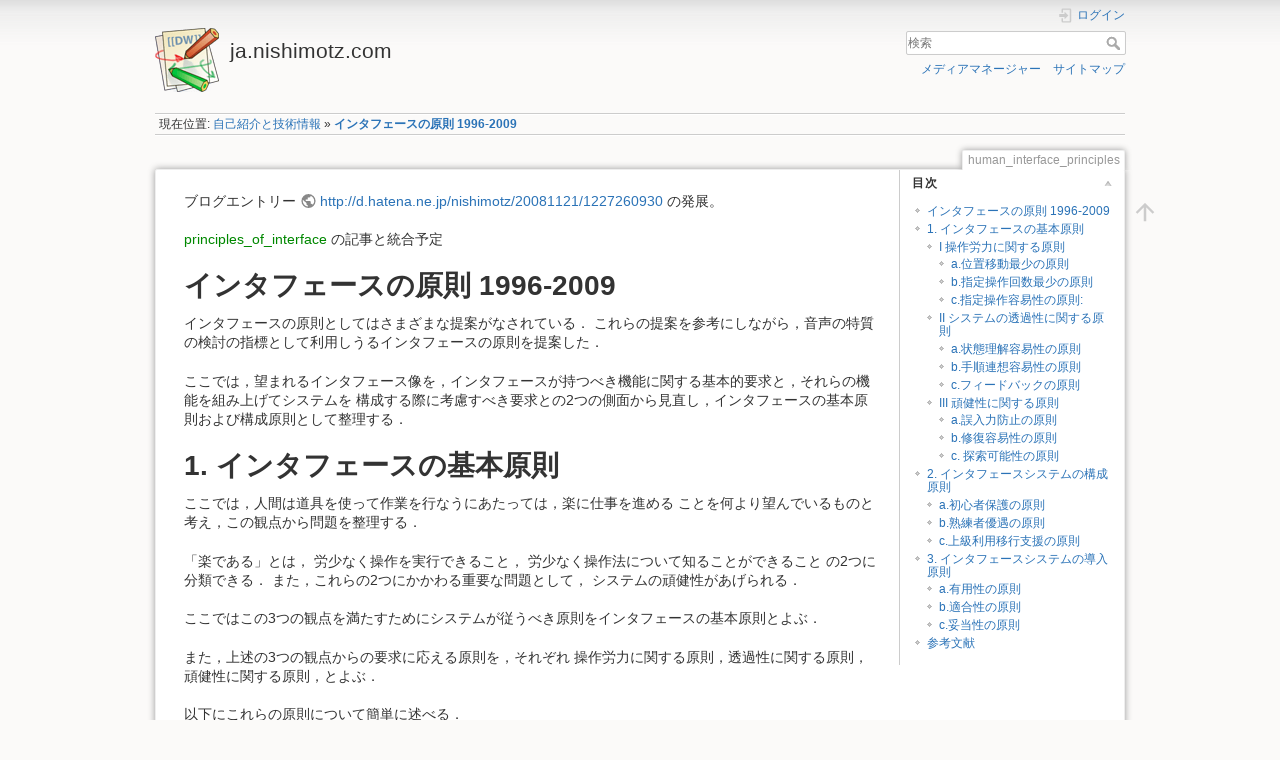

--- FILE ---
content_type: text/html; charset=utf-8
request_url: https://ja.nishimotz.com/human_interface_principles
body_size: 7559
content:
<!DOCTYPE html>
<html lang="ja" dir="ltr" class="no-js">
<head>
    <meta charset="utf-8" />
    <title>インタフェースの原則 1996-2009 [ja.nishimotz.com]</title>
    <script>(function(H){H.className=H.className.replace(/\bno-js\b/,'js')})(document.documentElement)</script>
    <meta name="generator" content="DokuWiki"/>
<meta name="theme-color" content="#008800"/>
<meta name="robots" content="index,follow"/>
<meta name="keywords" content="human_interface_principles"/>
<link rel="search" type="application/opensearchdescription+xml" href="https://ja.nishimotz.com/lib/exe/opensearch.php" title="ja.nishimotz.com"/>
<link rel="start" href="https://ja.nishimotz.com/"/>
<link rel="contents" href="https://ja.nishimotz.com/human_interface_principles?do=index" title="サイトマップ"/>
<link rel="manifest" href="https://ja.nishimotz.com/lib/exe/manifest.php"/>
<link rel="alternate" type="application/rss+xml" title="最近の変更" href="https://ja.nishimotz.com/feed.php"/>
<link rel="alternate" type="application/rss+xml" title="現在の名前空間" href="https://ja.nishimotz.com/feed.php?mode=list&amp;ns="/>
<link rel="alternate" type="text/html" title="プレーンHTML" href="https://ja.nishimotz.com/_export/xhtml/human_interface_principles"/>
<link rel="canonical" href="https://ja.nishimotz.com/human_interface_principles"/>
<link rel="stylesheet" href="https://ja.nishimotz.com/lib/exe/css.php?t=dokuwiki&amp;tseed=28fda9739215c38e4928351b316a810b"/>
<!--[if gte IE 9]><!-->
<script >/*<![CDATA[*/var NS='';var JSINFO = {"id":"human_interface_principles","namespace":"","ACT":"show","useHeadingNavigation":1,"useHeadingContent":0};
/*!]]>*/</script>
<script src="https://ja.nishimotz.com/lib/exe/jquery.php?tseed=f0349b609f9b91a485af8fd8ecd4aea4" defer="defer">/*<![CDATA[*/
/*!]]>*/</script>
<script src="https://ja.nishimotz.com/lib/exe/js.php?t=dokuwiki&amp;tseed=28fda9739215c38e4928351b316a810b" defer="defer">/*<![CDATA[*/
/*!]]>*/</script>
<!--<![endif]-->
    <meta name="viewport" content="width=device-width,initial-scale=1" />
    <link rel="shortcut icon" href="https://ja.nishimotz.com/lib/tpl/dokuwiki/images/favicon.ico" />
<link rel="apple-touch-icon" href="https://ja.nishimotz.com/lib/tpl/dokuwiki/images/apple-touch-icon.png" />
    </head>

<body>
    <div id="dokuwiki__site"><div id="dokuwiki__top" class="site dokuwiki mode_show tpl_dokuwiki     ">

        
<!-- ********** HEADER ********** -->
<header id="dokuwiki__header"><div class="pad group">

    
    <div class="headings group">
        <ul class="a11y skip">
            <li><a href="#dokuwiki__content">内容へ移動</a></li>
        </ul>

        <h1 class="logo"><a href="https://ja.nishimotz.com/start"  accesskey="h" title="Home [h]"><img src="https://ja.nishimotz.com/lib/tpl/dokuwiki/images/logo.png" width="64" height="64" alt="" /><span>ja.nishimotz.com</span></a></h1>
            </div>

    <div class="tools group">
        <!-- USER TOOLS -->
                    <div id="dokuwiki__usertools">
                <h3 class="a11y">ユーザ用ツール</h3>
                <ul>
                    <li class="action login"><a href="https://ja.nishimotz.com/human_interface_principles?do=login&amp;sectok=" title="ログイン" rel="nofollow"><span>ログイン</span><svg xmlns="http://www.w3.org/2000/svg" width="24" height="24" viewBox="0 0 24 24"><path d="M10 17.25V14H3v-4h7V6.75L15.25 12 10 17.25M8 2h9a2 2 0 0 1 2 2v16a2 2 0 0 1-2 2H8a2 2 0 0 1-2-2v-4h2v4h9V4H8v4H6V4a2 2 0 0 1 2-2z"/></svg></a></li>                </ul>
            </div>
        
        <!-- SITE TOOLS -->
        <div id="dokuwiki__sitetools">
            <h3 class="a11y">サイト用ツール</h3>
            <form action="https://ja.nishimotz.com/start" method="get" role="search" class="search doku_form" id="dw__search" accept-charset="utf-8"><input type="hidden" name="do" value="search" /><input type="hidden" name="id" value="human_interface_principles" /><div class="no"><input name="q" type="text" class="edit" title="[F]" accesskey="f" placeholder="検索" autocomplete="on" id="qsearch__in" value="" /><button value="1" type="submit" title="検索">検索</button><div id="qsearch__out" class="ajax_qsearch JSpopup"></div></div></form>            <div class="mobileTools">
                <form action="https://ja.nishimotz.com/doku.php" method="get" accept-charset="utf-8"><div class="no"><input type="hidden" name="id" value="human_interface_principles" /><select name="do" class="edit quickselect" title="ツール"><option value="">ツール</option><optgroup label="サイト用ツール"><option value="media">メディアマネージャー</option><option value="index">サイトマップ</option></optgroup><optgroup label="ユーザ用ツール"><option value="login">ログイン</option></optgroup></select><button type="submit">&gt;</button></div></form>            </div>
            <ul>
                <li class="action media"><a href="https://ja.nishimotz.com/human_interface_principles?do=media&amp;ns=" title="メディアマネージャー" rel="nofollow">メディアマネージャー</a></li><li class="action index"><a href="https://ja.nishimotz.com/human_interface_principles?do=index" title="サイトマップ [x]" rel="nofollow" accesskey="x">サイトマップ</a></li>            </ul>
        </div>

    </div>

    <!-- BREADCRUMBS -->
            <div class="breadcrumbs">
                            <div class="youarehere"><span class="bchead">現在位置: </span><span class="home"><bdi><a href="https://ja.nishimotz.com/start" class="wikilink1" title="start" data-wiki-id="start">自己紹介と技術情報</a></bdi></span> » <bdi><a href="https://ja.nishimotz.com/human_interface_principles" class="wikilink1" title="human_interface_principles" data-wiki-id="human_interface_principles">インタフェースの原則 1996-2009</a></bdi></div>
                                </div>
    
    <hr class="a11y" />
</div></header><!-- /header -->

        <div class="wrapper group">

            
            <!-- ********** CONTENT ********** -->
            <main id="dokuwiki__content"><div class="pad group">
                
                <div class="pageId"><span>human_interface_principles</span></div>

                <div class="page group">
                                                            <!-- wikipage start -->
                    <!-- TOC START -->
<div id="dw__toc" class="dw__toc">
<h3 class="toggle">目次</h3>
<div>

<ul class="toc">
<li class="level1"><div class="li"><a href="#インタフェースの原則_1996-2009">インタフェースの原則 1996-2009</a></div></li>
<li class="level1"><div class="li"><a href="#インタフェースの基本原則">1. インタフェースの基本原則</a></div>
<ul class="toc">
<li class="level2"><div class="li"><a href="#i_操作労力に関する原則">I 操作労力に関する原則</a></div>
<ul class="toc">
<li class="level3"><div class="li"><a href="#a位置移動最少の原則">a.位置移動最少の原則</a></div></li>
<li class="level3"><div class="li"><a href="#b指定操作回数最少の原則">b.指定操作回数最少の原則</a></div></li>
<li class="level3"><div class="li"><a href="#c指定操作容易性の原則">c.指定操作容易性の原則:</a></div></li>
</ul>
</li>
<li class="level2"><div class="li"><a href="#ii_システムの透過性に関する原則">II システムの透過性に関する原則</a></div>
<ul class="toc">
<li class="level3"><div class="li"><a href="#a状態理解容易性の原則">a.状態理解容易性の原則</a></div></li>
<li class="level3"><div class="li"><a href="#b手順連想容易性の原則">b.手順連想容易性の原則</a></div></li>
<li class="level3"><div class="li"><a href="#cフィードバックの原則">c.フィードバックの原則</a></div></li>
</ul>
</li>
<li class="level2"><div class="li"><a href="#iii_頑健性に関する原則">III 頑健性に関する原則</a></div>
<ul class="toc">
<li class="level3"><div class="li"><a href="#a誤入力防止の原則">a.誤入力防止の原則</a></div></li>
<li class="level3"><div class="li"><a href="#b修復容易性の原則">b.修復容易性の原則</a></div></li>
<li class="level3"><div class="li"><a href="#c_探索可能性の原則">c. 探索可能性の原則</a></div></li>
</ul>
</li>
</ul>
</li>
<li class="level1"><div class="li"><a href="#インタフェースシステムの構成原則">2. インタフェースシステムの構成原則</a></div>
<ul class="toc">
<li class="level2"><div class="li"><a href="#a初心者保護の原則">a.初心者保護の原則</a></div></li>
<li class="level2"><div class="li"><a href="#b熟練者優遇の原則">b.熟練者優遇の原則</a></div></li>
<li class="level2"><div class="li"><a href="#c上級利用移行支援の原則">c.上級利用移行支援の原則</a></div></li>
</ul>
</li>
<li class="level1"><div class="li"><a href="#インタフェースシステムの導入原則">3. インタフェースシステムの導入原則</a></div>
<ul class="toc">
<li class="level2"><div class="li"><a href="#a有用性の原則">a.有用性の原則</a></div></li>
<li class="level2"><div class="li"><a href="#b適合性の原則">b.適合性の原則</a></div></li>
<li class="level2"><div class="li"><a href="#c妥当性の原則">c.妥当性の原則</a></div></li>
</ul>
</li>
<li class="level1"><div class="li"><a href="#参考文献">参考文献</a></div></li>
</ul>
</div>
</div>
<!-- TOC END -->

<p>
ブログエントリー <a href="http://d.hatena.ne.jp/nishimotz/20081121/1227260930" class="urlextern" title="http://d.hatena.ne.jp/nishimotz/20081121/1227260930">http://d.hatena.ne.jp/nishimotz/20081121/1227260930</a> の発展。
</p>

<p>
<a href="https://ja.nishimotz.com/principles_of_interface" class="wikilink1" title="principles_of_interface" data-wiki-id="principles_of_interface">principles_of_interface</a> の記事と統合予定
</p>

<h1 class="sectionedit1" id="インタフェースの原則_1996-2009">インタフェースの原則 1996-2009</h1>
<div class="level1">

<p>
インタフェースの原則としてはさまざまな提案がなされている．
これらの提案を参考にしながら，音声の特質の検討の指標として利用しうるインタフェースの原則を提案した．
</p>

<p>
ここでは，望まれるインタフェース像を，インタフェースが持つべき機能に関する基本的要求と，それらの機能を組み上げてシステムを
構成する際に考慮すべき要求との2つの側面から見直し，インタフェースの基本原則および構成原則として整理する．
</p>

</div>

<h1 class="sectionedit2" id="インタフェースの基本原則">1. インタフェースの基本原則</h1>
<div class="level1">

<p>
ここでは，人間は道具を使って作業を行なうにあたっては，楽に仕事を進める
ことを何より望んでいるものと考え，この観点から問題を整理する．
</p>

<p>
「楽である」とは，
労少なく操作を実行できること，
労少なく操作法について知ることができること
の2つに分類できる．
また，これらの2つにかかわる重要な問題として，
システムの頑健性があげられる． 
</p>

<p>
ここではこの3つの観点を満たすためにシステムが従うべき原則をインタフェースの基本原則とよぶ．
</p>

<p>
また，上述の3つの観点からの要求に応える原則を，それぞれ
操作労力に関する原則，透過性に関する原則，頑健性に関する原則，とよぶ． 
</p>

<p>
以下にこれらの原則について簡単に述べる．
</p>

</div>

<h2 class="sectionedit3" id="i_操作労力に関する原則">I 操作労力に関する原則</h2>
<div class="level2">

</div>

<h3 class="sectionedit4" id="a位置移動最少の原則">a.位置移動最少の原則</h3>
<div class="level3">

<p>
コマンド入力のために必要な手などの位置移動は少ないほど良い．
</p>

</div>

<h3 class="sectionedit5" id="b指定操作回数最少の原則">b.指定操作回数最少の原則</h3>
<div class="level3">

<p>
一つのコマンドを指定するための操作回数は少ないほど良い．
</p>

</div>

<h3 class="sectionedit6" id="c指定操作容易性の原則">c.指定操作容易性の原則:</h3>
<div class="level3">

<p>
一つのコマンド操作は単純で容易なほど良い．
</p>

</div>

<h2 class="sectionedit7" id="ii_システムの透過性に関する原則">II システムの透過性に関する原則</h2>
<div class="level2">

</div>

<h3 class="sectionedit8" id="a状態理解容易性の原則">a.状態理解容易性の原則</h3>
<div class="level3">

<p>
システムの状態とそこで可能な命令は容易に把握できることが好ましい．
</p>

</div>

<h3 class="sectionedit9" id="b手順連想容易性の原則">b.手順連想容易性の原則</h3>
<div class="level3">

<p>
あるコマンド
を実行するための操作は容易に連想できることが好ましい．
このため，操作の手順はアプリケーションの内外で一貫性を持ち，
コマンド名なども連想しやすいことが好ましい．
</p>

</div>

<h3 class="sectionedit10" id="cフィードバックの原則">c.フィードバックの原則</h3>
<div class="level3">

<p>
操作がもたらす結果は，常に予測可能であることが好ましい．
操作には，常に適切なフィードバックを得られることが好ましい．
</p>

</div>

<h2 class="sectionedit11" id="iii_頑健性に関する原則">III 頑健性に関する原則</h2>
<div class="level2">

</div>

<h3 class="sectionedit12" id="a誤入力防止の原則">a.誤入力防止の原則</h3>
<div class="level3">

<p>
システムに対する誤入力はなるべく防止できることが好ましい．
</p>

</div>

<h3 class="sectionedit13" id="b修復容易性の原則">b.修復容易性の原則</h3>
<div class="level3">

<p>
操作はできるかぎり可逆にし，
誤操作が致命的な影響を及ぼさないことが好ましい．
誤り易い操作に対する修復の操作は特に容易であることが望ましい．
</p>

</div>

<h3 class="sectionedit14" id="c_探索可能性の原則">c. 探索可能性の原則</h3>
<div class="level3">

<p>
あるコマンド操作とその実行結果の対応付けを容易に学習できることが望ましい。
そのために、あらゆる操作は取り消し可能とするべきである。
</p>

</div>

<h1 class="sectionedit15" id="インタフェースシステムの構成原則">2. インタフェースシステムの構成原則</h1>
<div class="level1">

<p>
上で述べた基本原則の間にはトレードオフが存在する．
例えば，キーボードでコマンドを入力する場合，
労力最少化の立場からは，コマンド名は短いほどよく，
1回程度の打鍵で一つのコマンドが実行できることが望ましい．
しかし，その手順の連想を容易にする立場からは，
求める機能に対応する名称をフルネームでコマンド名とする方が望ましい．
このように，どれかの基本原則を立てれば，どれかは立たなくなるといった関係が随所にある．
</p>

<p>
したがって，上述の基本原則個々を同時に最大化するシステムは存在し得ず，
実際には目的に応じて
どれかの原則を重視しながらバランスのとれたシステム構成を
実現しなければならない．
幅広いユーザに受け入れられる入力形態を実現するためには，
ユーザの経験や使用頻度，好みなどに応じた最適形態の違いが入力システムに
考慮されていなければならない．
</p>

<p>
どのような割合でどの基本原則を重視してシステムを構成
すべきかについての指針を
インタフェースの構成原則と呼ぶ．
</p>

<p>
ここでは，構成原則として次の3つを挙げる．
</p>

</div>

<h2 class="sectionedit16" id="a初心者保護の原則">a.初心者保護の原則</h2>
<div class="level2">

<p>
当該アプリケーションならびにシステム自体に
不慣れなユーザのための，
透過性の高い汎用入力手段を用意するべきである． 
</p>

</div>

<h2 class="sectionedit17" id="b熟練者優遇の原則">b.熟練者優遇の原則</h2>
<div class="level2">

<p>
精通したユーザのための，アプリケーションに特化した
効率的な特化入力手段を用意するべきである．
</p>

</div>

<h2 class="sectionedit18" id="c上級利用移行支援の原則">c.上級利用移行支援の原則</h2>
<div class="level2">

<p>
汎用手段を用いているユーザに対して，
特化手段の存在を知らせる自然な枠組みを用意する．
</p>

<p>
これらは初心者に対する閾を下げながらも，
使い込んだときの利便性を重視し，
利用者にいち早く熟練者モードへの移行を促すのが良いという主張である． 
</p>

</div>

<h1 class="sectionedit19" id="インタフェースシステムの導入原則">3. インタフェースシステムの導入原則</h1>
<div class="level1">

<p>
近年のインタラクション技術の動向を反映させ，
また著者の経験を反映させるための再検討を行っている．
</p>

<p>
「基本原則」および「構成原則」の視点は引き続き有効である．
そのうえで，
インタフェースシステムを成功させるためには，
アプリケーションそのものの選択や設計により深く関与し，
システムをどのような状況に適合させ，
どのように評価や改良を行っていくか，
というプロセスが重要になっている．
</p>

<p>
インタフェース原則を補完するものとして
これらをまとめたものが，
以下のインタフェースの導入原則である．
</p>

</div>

<h2 class="sectionedit20" id="a有用性の原則">a.有用性の原則</h2>
<div class="level2">

<p>
システムが
使用される現場における必然性を考慮して設計と導入を行う．
ユーザに動機付けを与える。
心地よさ・美しさ・楽しさを盛り込む。
（エモーショナルデザイン）
</p>

</div>

<h2 class="sectionedit21" id="b適合性の原則">b.適合性の原則</h2>
<div class="level2">

<p>
あらゆる年齢や能力の人々に対して
可能な限り使いやすさを提供する
（ユニバーサルデザイン）．
システムが使われる状況・環境を考慮する．
ユーザ以外の人に悪影響を与えない．
ユーザが行っている他のタスクに悪影響を与えない．
</p>

</div>

<h2 class="sectionedit22" id="c妥当性の原則">c.妥当性の原則</h2>
<div class="level2">

<p>
妥当な時期に妥当な尺度で評価を行う．
結果を生かして反復的な開発・改良を行う．
</p>

</div>

<h1 class="sectionedit23" id="参考文献">参考文献</h1>
<div class="level1">

<p>
[Kobayashi1993]
小林 哲則, 竹内 陽児, 白井 克彦:
&quot;音声・マウス・キーボードによる統合的入力環境,&quot;
電子情報通信学会技術報告, HC92–68. Mar 1993.
</p>

<p>
[Nishimoto1996IEICE12]
西本 卓也, 志田 修利, 小林 哲則, 白井 克彦: 
&quot;マルチモーダル入力環境下における音声の協調的利用–音声作図システムS-tgifの設計と評価–,&quot;
電子情報通信学会論文誌 D-II, Vol.J79-D-II, No.12, pp.2176-2183, Dec 1996.
</p>

<p>
[DANorman1990]
Donald A. Norman, 野島久雄 (訳):
誰のためのデザイン？ – 認知科学者のデザイン原論,
新曜社, 1990.
</p>

<p>
[Raman1997]
T. V. Raman: Auditory User Interfaces, Kluwer
Academic Publishers, Massachusetts (1997).
</p>

<p>
[Raskin2001]
Jef Raskin, 村上 雅章 (訳): 
ヒューメイン・インタフェース, 
ピアソン・エデュケーション, 2001.
</p>

<p>
[BShneiderman1992]
B. Shneiderman:
Designing the User Interface,
Second Edition, Addison-Wesley Publishing Company, 1992.
</p>

<p>
[HKaiho1991]
海保 博之, 原田 悦子, 黒須 正明: 
認知的インタフェース, 新曜社, 1991.
</p>

<p>
[HKaiho1993]
海保 博之, 加藤 隆:
人に優しいコンピュータ画面設計, 日経BP社, 1993.
</p>

<p>
[DANorman2004]
ドナルド・A. ノーマン (著), 
Donald A. Norman, 
岡本 明, 伊賀 聡一郎, 安村 通晃, 上野 晶子 (訳) :
エモーショナル・デザイン―微笑を誘うモノたちのために,
新曜社, 2004.
</p>

<p>
その他の西本の文献リスト <a href="http://hil.t.u-tokyo.ac.jp/~nishi/publication.php" class="urlextern" title="http://hil.t.u-tokyo.ac.jp/~nishi/publication.php">http://hil.t.u-tokyo.ac.jp/~nishi/publication.php</a>
</p>

</div>
                    <!-- wikipage stop -->
                                    </div>

                <div class="docInfo"><bdi>human_interface_principles.txt</bdi> · 最終更新: 2010/12/08 22:17 by <bdi>Takuya Nishimoto</bdi></div>

                
                <hr class="a11y" />
            </div></main><!-- /content -->

            <!-- PAGE ACTIONS -->
            <nav id="dokuwiki__pagetools" aria-labelledby="dokuwiki__pagetools__heading">
                <h3 class="a11y" id="dokuwiki__pagetools__heading">ページ用ツール</h3>
                <div class="tools">
                    <ul>
                        <li class="top"><a href="#dokuwiki__top" title="文書の先頭へ [t]" rel="nofollow" accesskey="t"><span>文書の先頭へ</span><svg xmlns="http://www.w3.org/2000/svg" width="24" height="24" viewBox="0 0 24 24"><path d="M13 20h-2V8l-5.5 5.5-1.42-1.42L12 4.16l7.92 7.92-1.42 1.42L13 8v12z"/></svg></a></li>                    </ul>
                </div>
            </nav>
        </div><!-- /wrapper -->

        
<!-- ********** FOOTER ********** -->
<footer id="dokuwiki__footer"><div class="pad">
    
    <div class="buttons">
                <a href="https://www.dokuwiki.org/donate" title="Donate" ><img
            src="https://ja.nishimotz.com/lib/tpl/dokuwiki/images/button-donate.gif" width="80" height="15" alt="Donate" /></a>
        <a href="https://php.net" title="Powered by PHP" ><img
            src="https://ja.nishimotz.com/lib/tpl/dokuwiki/images/button-php.gif" width="80" height="15" alt="Powered by PHP" /></a>
        <a href="//validator.w3.org/check/referer" title="Valid HTML5" ><img
            src="https://ja.nishimotz.com/lib/tpl/dokuwiki/images/button-html5.png" width="80" height="15" alt="Valid HTML5" /></a>
        <a href="//jigsaw.w3.org/css-validator/check/referer?profile=css3" title="Valid CSS" ><img
            src="https://ja.nishimotz.com/lib/tpl/dokuwiki/images/button-css.png" width="80" height="15" alt="Valid CSS" /></a>
        <a href="https://dokuwiki.org/" title="Driven by DokuWiki" ><img
            src="https://ja.nishimotz.com/lib/tpl/dokuwiki/images/button-dw.png" width="80" height="15"
            alt="Driven by DokuWiki" /></a>
    </div>

    </div></footer><!-- /footer -->
    </div></div><!-- /site -->

    <div class="no"><img src="https://ja.nishimotz.com/lib/exe/taskrunner.php?id=human_interface_principles&amp;1769007355" width="2" height="1" alt="" /></div>
    <div id="screen__mode" class="no"></div></body>
</html>
